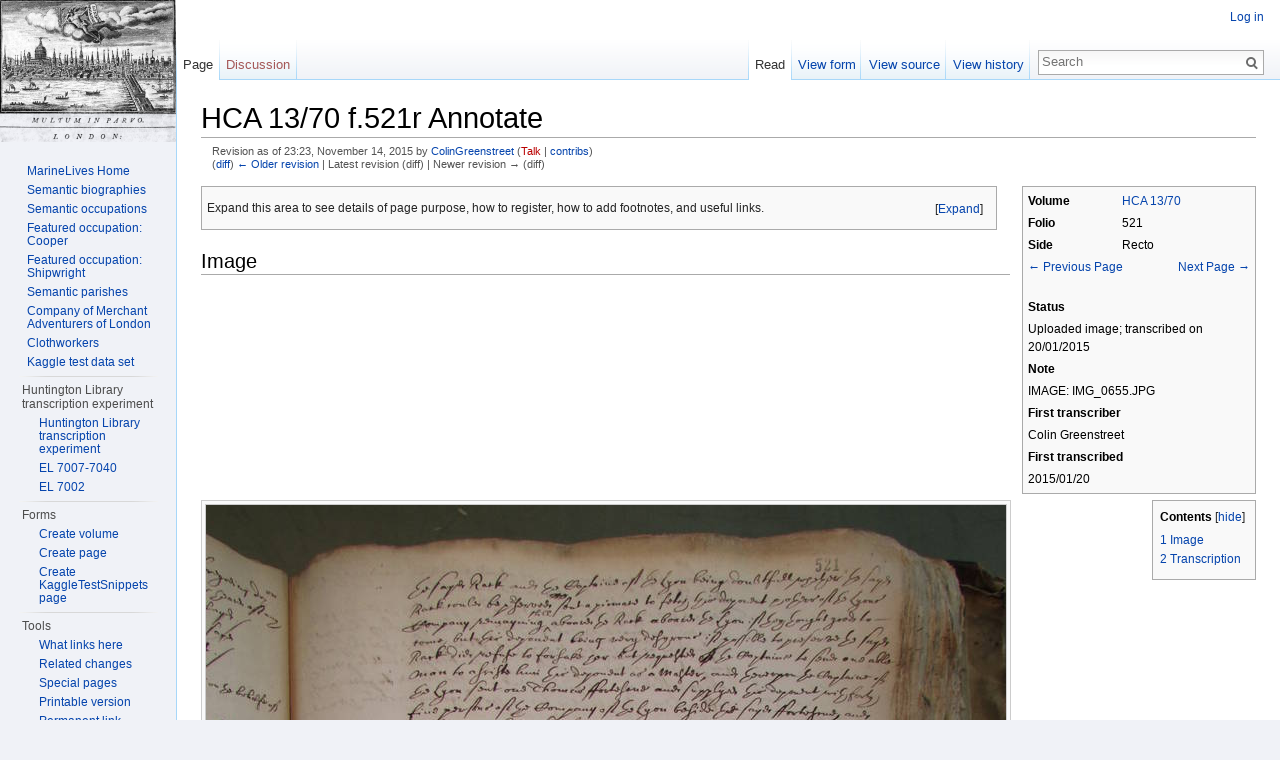

--- FILE ---
content_type: text/html; charset=UTF-8
request_url: http://www.marinelives.org/index.php?title=HCA_13/70_f.521r_Annotate&oldid=103865
body_size: 50066
content:
<!DOCTYPE html>
<html lang="en-GB" dir="ltr" class="client-nojs">
<head>
<meta charset="UTF-8" />
<title>HCA 13/70 f.521r Annotate - MarineLives</title>
<meta name="generator" content="MediaWiki 1.25alpha" />
<meta name="robots" content="noindex,nofollow" />
<link rel="ExportRDF" type="application/rdf+xml" title="HCA 13/70 f.521r Annotate" href="/index.php?title=Special:ExportRDF/HCA_13/70_f.521r_Annotate&amp;xmlmime=rdf" />
<link rel="shortcut icon" href="/favicon.ico" />
<link rel="search" type="application/opensearchdescription+xml" href="/opensearch_desc.php" title="MarineLives (en-gb)" />
<link rel="EditURI" type="application/rsd+xml" href="http://www.marinelives.org/api.php?action=rsd" />
<link rel="alternate" hreflang="x-default" href="/wiki/HCA_13/70_f.521r_Annotate" />
<link rel="copyright" href="http://creativecommons.org/licenses/by/3.0/" />
<link rel="alternate" type="application/atom+xml" title="MarineLives Atom feed" href="/index.php?title=Special:RecentChanges&amp;feed=atom" />
<link rel="stylesheet" href="http://www.marinelives.org/load.php?debug=false&amp;lang=en-gb&amp;modules=mediawiki.legacy.commonPrint%2Cshared%7Cmediawiki.skinning.interface%7Cmediawiki.ui.button%7Cskins.vector.styles&amp;only=styles&amp;skin=vector&amp;*" />
<meta name="ResourceLoaderDynamicStyles" content="" />
<style>a:lang(ar),a:lang(kk-arab),a:lang(mzn),a:lang(ps),a:lang(ur){text-decoration:none}
/* cache key: marinelives:resourceloader:filter:minify-css:7:3ae6f2cba64a3d731c4244a92c294433 */</style>
<script src="http://www.marinelives.org/load.php?debug=false&amp;lang=en-gb&amp;modules=startup&amp;only=scripts&amp;skin=vector&amp;*"></script>
<script>if(window.mw){
mw.config.set({"wgCanonicalNamespace":"","wgCanonicalSpecialPageName":false,"wgNamespaceNumber":0,"wgPageName":"HCA_13/70_f.521r_Annotate","wgTitle":"HCA 13/70 f.521r Annotate","wgCurRevisionId":103865,"wgRevisionId":103865,"wgArticleId":4738,"wgIsArticle":true,"wgIsRedirect":false,"wgAction":"view","wgUserName":null,"wgUserGroups":["*"],"wgCategories":["Pages"],"wgBreakFrames":false,"wgPageContentLanguage":"en-gb","wgPageContentModel":"wikitext","wgSeparatorTransformTable":["",""],"wgDigitTransformTable":["",""],"wgDefaultDateFormat":"mdy","wgMonthNames":["","January","February","March","April","May","June","July","August","September","October","November","December"],"wgMonthNamesShort":["","Jan","Feb","Mar","Apr","May","Jun","Jul","Aug","Sep","Oct","Nov","Dec"],"wgRelevantPageName":"HCA_13/70_f.521r_Annotate","wgRelevantArticleId":4738,"wgIsProbablyEditable":false,"wgRestrictionEdit":[],"wgRestrictionMove":[],"sfgAutocompleteValues":[],"sfgAutocompleteOnAllChars":true,"sfgFieldProperties":[],"sfgCargoFields":[],"sfgDependentFields":[],"sfgShowOnSelect":[],"sfgScriptPath":"/extensions/SemanticForms","edgValues":null,"sfgEDSettings":null,"wgWikiEditorEnabledModules":{"toolbar":true,"dialogs":true,"hidesig":true,"preview":false,"publish":false}});
}</script><script>if(window.mw){
mw.loader.implement("user.options",function($,jQuery){mw.user.options.set({"variant":"en-gb"});},{},{},{});mw.loader.implement("user.tokens",function($,jQuery){mw.user.tokens.set({"editToken":"+\\","patrolToken":"+\\","watchToken":"+\\"});},{},{},{});
/* cache key: marinelives:resourceloader:filter:minify-js:7:3731772334483018b88e91166c5220e2 */
}</script>
<script>if(window.mw){
mw.loader.load(["ext.smw.style","mediawiki.page.startup","mediawiki.legacy.wikibits","mediawiki.legacy.ajax","skins.vector.js"]);
}</script>
<!--[if lt IE 7]><style type="text/css">body{behavior:url("/skins/Vector/csshover.min.htc")}</style><![endif]-->
</head>
<body class="mediawiki ltr sitedir-ltr ns-0 ns-subject page-HCA_13_70_f_521r_Annotate skin-vector action-view vector-animateLayout">
		<div id="mw-page-base" class="noprint"></div>
		<div id="mw-head-base" class="noprint"></div>
		<div id="content" class="mw-body" role="main">
			<a id="top"></a>

						<div class="mw-indicators">
</div>
			<h1 id="firstHeading" class="firstHeading" lang="en-GB"><span dir="auto">HCA 13/70 f.521r Annotate</span></h1>
						<div id="bodyContent" class="mw-body-content">
									<div id="siteSub">From MarineLives</div>
								<div id="contentSub"><div id="mw-revision-info">Revision as of 23:23, November 14, 2015 by <a href="/wiki/User:ColinGreenstreet" title="User:ColinGreenstreet" class="mw-userlink">ColinGreenstreet</a>  <span class="mw-usertoollinks">(<a href="/index.php?title=User_talk:ColinGreenstreet&amp;action=edit&amp;redlink=1" class="new" title="User talk:ColinGreenstreet (page does not exist)">Talk</a> | <a href="/wiki/Special:Contributions/ColinGreenstreet" title="Special:Contributions/ColinGreenstreet">contribs</a>)</span></div><br />
				<div id="mw-revision-nav">(<a href="/index.php?title=HCA_13/70_f.521r_Annotate&amp;diff=prev&amp;oldid=103865" title="HCA 13/70 f.521r Annotate">diff</a>) <a href="/index.php?title=HCA_13/70_f.521r_Annotate&amp;direction=prev&amp;oldid=103865" title="HCA 13/70 f.521r Annotate">← Older revision</a> | Latest revision (diff) | Newer revision → (diff)</div></div>
												<div id="jump-to-nav" class="mw-jump">
					Jump to:					<a href="#mw-head">navigation</a>, 					<a href="#p-search">search</a>
				</div>
				<div id="mw-content-text" lang="en-GB" dir="ltr" class="mw-content-ltr"><table class="sidebar">
<tr>
<th> Volume
</th>
<td> <a href="/wiki/HCA_13/70" title="HCA 13/70">HCA 13/70</a>
</td></tr>
<tr>
<th> Folio
</th>
<td> 521
</td></tr>
<tr>
<th> Side
</th>
<td> Recto
</td></tr>
<tr>
<td colspan="2"><a href="/wiki/HCA_13/70_f.520v_Annotate" title="HCA 13/70 f.520v Annotate">&#8592; Previous Page</a> <div style="float: right"><a href="/wiki/HCA_13/70_f.521v_Annotate" title="HCA 13/70 f.521v Annotate">Next Page &#8594;</a></div><br /><br />
</td></tr>
<tr>
<th colspan="2">Status
</th></tr>
<tr>
<td colspan="2">Uploaded image; transcribed on 20/01/2015
</td></tr>
<tr style="display: none;">
<th colspan="2">Languages
</th></tr>
<tr style="display: none;">
<td colspan="2">
</td></tr>
<tr>
<th colspan="2">Note
</th></tr>
<tr>
<td colspan="2">IMAGE: IMG_0655.JPG
</td></tr>
<tr>
<th colspan="2">First transcriber
</th></tr>
<tr>
<td colspan="2">Colin Greenstreet
</td></tr>
<tr>
<th colspan="2">First transcribed
</th></tr>
<tr>
<td colspan="2">2015/01/20
</td></tr>
<tr style="display: none;">
<th colspan="2">Editorial history
</th></tr>
<tr style="display: none;">
<td colspan="2">unknown
</td></tr></table>
<div class="page_toc"><div id="toc" class="toc"><div id="toctitle"><h2>Contents</h2></div>
<ul>
<li class="toclevel-1"><a href="#Image"><span class="tocnumber">1</span> <span class="toctext">Image</span></a></li>
<li class="toclevel-1"><a href="#Transcription"><span class="tocnumber">2</span> <span class="toctext">Transcription</span></a></li>
</ul>
</div>
</div>
<div class="page_help toccolours mw-collapsible mw-collapsed">
<p>Expand this area to see details of page purpose, how to register, how to add footnotes, and useful links.
</p>
<div class="mw-collapsible-content">
<p><br />
</p>
<hr />
<p><br />
<big><b>Purpose</b></big>
</p><p>This page is for the annotation of <a href="/wiki/HCA_13/70" title="HCA 13/70">HCA 13/70</a> f.521r.
</p><p>Annotations can be viewed by everyone on a read-only basis.
</p><p>For more information on MarineLives and the MarineLives Annotation Project read our Shipping News blog entries:
</p><p><a rel="nofollow" class="external text" href="http://marinelives-theshippingnews.org/blog/2013/05/01/annotating-marine-lives/">Annotating Marine Lives, May 1st 2013</a><br />
<a rel="nofollow" class="external text" href="http://marinelives-theshippingnews.org/blog/2013/05/07/adding-value-to-primary-records/">Adding value to primary documents, May 8th 2013</a><br />
<a rel="nofollow" class="external text" href="http://marinelives-theshippingnews.org/blog/2013/05/09/witnesses-in-court-1657-1658/">Witnesses in Court, 1657-1658 (May 9th, 2013)</a>
</p><p><br />
</p>
<hr />
<p><br />
<big><b>Registration to annotate documents</b></big>
</p><p>Registration is required to contribute annotations to this page and to other pages in the wiki.
</p><p>You can register using the following <a rel="nofollow" class="external text" href="http://marinelives.org/contact-us.html%7CContact">Form</a>, and we will issue you with a UserName and Password for the wiki.
</p><p><br />
</p>
<hr />
<p><br />
<big><b>Text formatting</b></big>
</p><p>The MarineLives transcription platform is built on MediaWiki, which uses wiki markup to format text.  For a guide showing how to produce italics, bold, escaped text and headings, see the <a class="external text" href="http://www.mediawiki.org/wiki/Help:Formatting">MediaWiki page on formatting</a>; there are also guides for <a class="external text" href="http://www.mediawiki.org/wiki/Help:Links">internal and external links</a>, <a class="external text" href="http://www.mediawiki.org/wiki/Help:Images">image embedding</a>, <a class="external text" href="http://www.mediawiki.org/wiki/Help:Tables">tables</a>, and <a class="external text" href="http://www.mediawiki.org/wiki/Help:Lists">more on lists</a>.
</p><p><br />
</p>
<hr />
<p><br />
<big><b>Adding footnotes</b></big>
</p>
<ul><li> Go into edit mode</li>
<li> Insert immediately after the sentence or phrase you wish to annotate the following macro:&lt;ref&gt;This is the footnote text&lt;/ref&gt;</li>
<li> Replace 'This is the footnote text' with the footnote you wish to add, using the format: first name, surname, title, (place of publication, date of publication), page or folio number</li>
<li> Save the page</li></ul>
<p><br />
For more information and advanced formatting, including how to add and format links within the footnote, see the <a rel="nofollow" class="external text" href="http://en.wikipedia.org/wiki/Help:Footnotes">Wikipedia help on footnotes</a>. This uses the same markup formatting.
</p><p><b>Example footnote template:</b><br />
</p>
<ul><li> ''HCA 13/XX f.XXXX Case: XXXX; Deposition: XXXX; Date: XXXX. Transcribed by XXXX''&lt;ref&gt;[http://XXXXX Electronic link to a digital source]&lt;/ref&gt;</li></ul>
<p><br />
</p>
<hr />
<p><br />
<big><b>Suggested links</b></big>
</p><p><a href="/wiki/HCA_13/64" title="HCA 13/64">Annotate HCA 13/64 Volume Page</a><br />
<a href="/wiki/HCA_13/65" title="HCA 13/65">Annotate HCA 13/65 Volume Page</a><br />
<a href="/wiki/HCA_13/68" title="HCA 13/68">Annotate HCA 13/68 Volume Page</a><br />
<a href="/wiki/HCA_13/69" title="HCA 13/69">Annotate HCA 13/69 Volume Page</a><br />
<a href="/wiki/HCA_13/70" title="HCA 13/70">Annotate HCA 13/70 Volume Page</a><br />
<a href="/wiki/HCA_13/71" title="HCA 13/71">Annotate HCA 13/71 Volume Page</a><br />
<a href="/wiki/HCA_13/72" title="HCA 13/72">Annotate HCA 13/72 Volume Page</a><br />
<a href="/wiki/HCA_13/73" title="HCA 13/73">Annotate HCA 13/73 Volume Page</a><br />
<a href="/wiki/HCA_13/74" title="HCA 13/74">Annotate HCA 13/74 Volume Page</a><br />
<a href="/wiki/Tools:_Front_Page" title="Tools: Front Page">Marine Lives Tools</a><br />
</p>
</div>
</div>
<h2><span class="mw-headline" id="Image">Image</span></h2>
<div class="thumb tnone"><div class="thumbinner" style="width:802px;"><a href="/wiki/Special:TranscriptionInterface/IMG_0655.JPG" title="Special:TranscriptionInterface/IMG 0655.JPG"><img alt="" src="/thumb.php?f=IMG_0655.JPG&amp;width=800" width="800" height="1067" class="thumbimage" srcset="/thumb.php?f=IMG_0655.JPG&amp;width=1200 1.5x, /thumb.php?f=IMG_0655.JPG&amp;width=1600 2x" /></a>  <div class="thumbcaption"><div class="magnify"><a href="/wiki/File:IMG_0655.JPG" class="internal" title="Enlarge"></a></div><a href="/wiki/HCA_13/70" title="HCA 13/70">HCA 13/70</a> f.521r: Right click on image for full size image in separate window</div></div></div> 
<h2><span class="mw-headline" id="Transcription">Transcription</span></h2>
<p>the sayd Rack and the Captaine of the <i>Lyon</i> being doubtfull whether the sayd<br />
Rack could be preserved sent a pinnace to fetch this deponent and others of the <i>Lyons</i><br />
Company remayning still aboard the Rack aboard the <i>Lyon</i> if they thought good to<br />
come, but this deponent being very desyrous if possible to preserve the sayd<br />
Rack did refuse to forsake her but requested the Captaine to send one able<br />
man to assiste him this deponent as a Master, and thereupon the Captaine of<br />
the <i>Lyon</i> sent one Thomas ffortescue and supplyed this deponent with forty<br />
five persons of the Company of the <i>Lyon</i> beside the sayd ffortescue, and<br />
this deponent being soe furnished hee and the sayd Company with much<br />
hazard of their lives and continuall labour at two pumpes, and by the labour<br />
of divers of the Company stood naked and bayled water continually, did at length<br />
bring the sayd Rack or derelict on shoare at Bricksham Key within Tor<br />
bay, where they were forced to put in for preservation of their lives<br />
and what goods were on board and might bee saved, they not being able to<br />
reach dartmouth (whether they intended) by reason they had much<br />
winde at South, And hee this deponent and Company having soe brought her to Bricksham<br />
he this deponent published the protest aforemnentioned before<br />
Captaine John Plea deputie Viceadmirall of devon, and after the<br />
sayd Rack or derelict had continued there some dayes hee this deponent<br />
caused her leakes to be in some measure stopped and amended soe as that<br />
with much labour hee and his company by order of Captaine hatchell<br />
Vice Admirall of devon did with the helpe of the <i>Bryer ffriggott</i> who towed<br />
her the sayd Rack or derelict bring her into the haarbour of dartmouth<br />
where shee now remayneth her goods being there landed and secured<br />
by order of the sayd Vice Admirall and a warrant of view from the<br />
Customes there, And further to this Interrogatorie hee cannot answere/
</p><p>To the seecond Interrogatorie hee saith there was in the sayd Rack or derelict when<br />
shee was found as aforesayd forty tonne or thereabouts of<br />
trayne oyle but much damnified by water and about 70 tonne of empty<br />
casks about thirty bundles of hoopes, one great Copper, and fower and twenty<br />
seale skinns, (and some fish and bread which was utterly spoiled by longe continu=<br />
ance in water) And as touching the Condition the sayd shipp was in hee referreth<br />
him selfe to his foregoeing deposition and saith there was noe living thing in<br />
her when shee was found as aforesayd but a dog, and ratts and such like<br />
vermin And further to this interrogatorie hee cannot depose/
</p><p>To the third and fowerth Interrogatorie hee saith hee knoweth not the name of the shipp Interrogate<br />
nor who had bin Master of her, but saith that after her comming to<br />
dartmouth as aforesayd some ffrench men being there who as they sayd<br />
belonged to Bayon in ffrance, did saye that they were in Company of<br />
the sayd shipp before her wrack and that shee belonged to ffrench<br />
mern at Bayonn, And hee saith for that noe writings were<br />
found on board her hee knoweth not whether shee was bound, nor whence<br />
shee came, nor knoweth hee what became of any of her company And<br />
further cannot answere./
</p><p>To the 5th hee saith the saud shipp is (as he beleeveth) a dutch built shipp<br />
but belongeth (ass hee beleeveth for the reasons aforesayd) to ffrench men And<br />
hee saith there is some effigies in her sterne but what it is hee remembreth not<br />
and <br />
<br />
</p>
<!-- 
NewPP limit report
CPU time usage: 0.180 seconds
Real time usage: 0.794 seconds
Preprocessor visited node count: 184/1000000
Preprocessor generated node count: 1347/1000000
Post‐expand include size: 8689/2097152 bytes
Template argument size: 3906/2097152 bytes
Highest expansion depth: 6/40
Expensive parser function count: 0/100
-->

<!-- 
Transclusion expansion time report (%,ms,calls,template)
100.00%  639.906      1 - -total
 52.78%  337.717      1 - Template:PageMetaData
 25.86%  165.495      1 - Template:PageTranscription
 21.22%  135.811      1 - Template:PageHelp
  4.40%   28.154      1 - Template:PageLinkNext
  1.89%   12.069      1 - Template:PageLinkPrevious
-->

<!-- Saved in parser cache with key marinelives:pcache:idhash:4738-0!*!0!!en-gb!5!* and timestamp 20260130063451 and revision id 103865
 -->
</div>									<div class="printfooter">
						Retrieved from ‘<a dir="ltr" href="http://www.marinelives.org/index.php?title=HCA_13/70_f.521r_Annotate&amp;oldid=103865">http://www.marinelives.org/index.php?title=HCA_13/70_f.521r_Annotate&amp;oldid=103865</a>’					</div>
													<div id='catlinks' class='catlinks'><div id="mw-normal-catlinks" class="mw-normal-catlinks"><a href="/wiki/Special:Categories" title="Special:Categories">Category</a>: <ul><li><a href="/wiki/Category:Pages" title="Category:Pages">Pages</a></li></ul></div></div>												<div class="visualClear"></div>
							</div>
		</div>
		<div id="mw-navigation">
			<h2>Navigation menu</h2>

			<div id="mw-head">
									<div id="p-personal" role="navigation" class="" aria-labelledby="p-personal-label">
						<h3 id="p-personal-label">Personal tools</h3>
						<ul>
							<li id="pt-login"><a href="/index.php?title=Special:UserLogin&amp;returnto=HCA+13%2F70+f.521r+Annotate&amp;returntoquery=oldid%3D103865" title="You are encouraged to log in; however, it is not mandatory [o]" accesskey="o">Log in</a></li>						</ul>
					</div>
									<div id="left-navigation">
										<div id="p-namespaces" role="navigation" class="vectorTabs" aria-labelledby="p-namespaces-label">
						<h3 id="p-namespaces-label">Namespaces</h3>
						<ul>
															<li  id="ca-nstab-main" class="selected"><span><a href="/wiki/HCA_13/70_f.521r_Annotate"  title="View the content page [c]" accesskey="c">Page</a></span></li>
															<li  id="ca-talk" class="new"><span><a href="/index.php?title=Talk:HCA_13/70_f.521r_Annotate&amp;action=edit&amp;redlink=1"  title="Discussion about the content page [t]" accesskey="t">Discussion</a></span></li>
													</ul>
					</div>
										<div id="p-variants" role="navigation" class="vectorMenu emptyPortlet" aria-labelledby="p-variants-label">
												<h3 id="p-variants-label"><span>Variants</span><a href="#"></a></h3>

						<div class="menu">
							<ul>
															</ul>
						</div>
					</div>
									</div>
				<div id="right-navigation">
										<div id="p-views" role="navigation" class="vectorTabs" aria-labelledby="p-views-label">
						<h3 id="p-views-label">Views</h3>
						<ul>
															<li id="ca-view" class="selected"><span><a href="/wiki/HCA_13/70_f.521r_Annotate" >Read</a></span></li>
															<li id="ca-form_edit" class="collapsible"><span><a href="/index.php?title=HCA_13/70_f.521r_Annotate&amp;action=formedit" >View form</a></span></li>
															<li id="ca-viewsource"><span><a href="/index.php?title=HCA_13/70_f.521r_Annotate&amp;action=edit"  title="This page is protected.&#10;You can view its source [e]" accesskey="e">View source</a></span></li>
															<li id="ca-history" class="collapsible"><span><a href="/index.php?title=HCA_13/70_f.521r_Annotate&amp;action=history"  title="Past revisions of this page [h]" accesskey="h">View history</a></span></li>
													</ul>
					</div>
										<div id="p-cactions" role="navigation" class="vectorMenu emptyPortlet" aria-labelledby="p-cactions-label">
						<h3 id="p-cactions-label"><span>More</span><a href="#"></a></h3>

						<div class="menu">
							<ul>
															</ul>
						</div>
					</div>
										<div id="p-search" role="search">
						<h3>
							<label for="searchInput">Search</label>
						</h3>

						<form action="/index.php" id="searchform">
														<div id="simpleSearch">
															<input type="search" name="search" placeholder="Search" title="Search MarineLives [f]" accesskey="f" id="searchInput" /><input type="hidden" value="Special:Search" name="title" /><input type="submit" name="fulltext" value="Search" title="Search the pages for this text" id="mw-searchButton" class="searchButton mw-fallbackSearchButton" /><input type="submit" name="go" value="Go" title="Go to a page with this exact name if exists" id="searchButton" class="searchButton" />								</div>
						</form>
					</div>
									</div>
			</div>
			<div id="mw-panel">
				<div id="p-logo" role="banner"><a class="mw-wiki-logo" href="/wiki/MarineLives"  title="Visit the main page"></a></div>
						<div class="portal" role="navigation" id='p-Navigation' aria-labelledby='p-Navigation-label'>
			<h3 id='p-Navigation-label'>Navigation</h3>

			<div class="body">
									<ul>
													<li id="n-MarineLives-Home"><a href="/wiki/MarineLives">MarineLives Home</a></li>
													<li id="n-Semantic-biographies"><a href="/wiki/Category:Semantic_biography">Semantic biographies</a></li>
													<li id="n-Semantic-occupations"><a href="/wiki/Category:Semantic_occupation">Semantic occupations</a></li>
													<li id="n-Featured-occupation:-Cooper"><a href="/wiki/Cooper">Featured occupation: Cooper</a></li>
													<li id="n-Featured-occupation:-Shipwright"><a href="/wiki/Shipwright">Featured occupation: Shipwright</a></li>
													<li id="n-Semantic-parishes"><a href="/wiki/Category:Semantic_parish">Semantic parishes</a></li>
													<li id="n-Company-of-Merchant-Adventurers-of-London"><a href="/wiki/Tools:_Company_of_Merchant_Adventurers_of_London">Company of Merchant Adventurers of London</a></li>
													<li id="n-Clothworkers"><a href="/wiki/Tools:_Clothworkers">Clothworkers</a></li>
													<li id="n-Kaggle-test-data-set"><a href="/wiki/Tools:_Kaggle_test_data_set">Kaggle test data set</a></li>
											</ul>
							</div>
		</div>
			<div class="portal" role="navigation" id='p-Huntington_Library_transcription_experiment' aria-labelledby='p-Huntington_Library_transcription_experiment-label'>
			<h3 id='p-Huntington_Library_transcription_experiment-label'>Huntington Library transcription experiment</h3>

			<div class="body">
									<ul>
													<li id="n-Huntington-Library-transcription-experiment"><a href="/wiki/Tools:_Huntington_Library_transcription_experiment">Huntington Library transcription experiment</a></li>
													<li id="n-EL-7007-7040"><a href="/wiki/EL_7007-7040">EL 7007-7040</a></li>
													<li id="n-EL-7002"><a href="/wiki/EL_7002">EL 7002</a></li>
											</ul>
							</div>
		</div>
			<div class="portal" role="navigation" id='p-Forms' aria-labelledby='p-Forms-label'>
			<h3 id='p-Forms-label'>Forms</h3>

			<div class="body">
									<ul>
													<li id="n-Create-volume"><a href="/wiki/Form:Volume">Create volume</a></li>
													<li id="n-Create-page"><a href="/wiki/Form:Page">Create page</a></li>
													<li id="n-Create-KaggleTestSnippets-page"><a href="/wiki/Form:KaggleTestSnippets">Create KaggleTestSnippets page</a></li>
											</ul>
							</div>
		</div>
			<div class="portal" role="navigation" id='p-tb' aria-labelledby='p-tb-label'>
			<h3 id='p-tb-label'>Tools</h3>

			<div class="body">
									<ul>
													<li id="t-whatlinkshere"><a href="/wiki/Special:WhatLinksHere/HCA_13/70_f.521r_Annotate" title="A list of all wiki pages that link here [j]" accesskey="j">What links here</a></li>
													<li id="t-recentchangeslinked"><a href="/wiki/Special:RecentChangesLinked/HCA_13/70_f.521r_Annotate" title="Recent changes in pages linked from this page [k]" accesskey="k">Related changes</a></li>
													<li id="t-specialpages"><a href="/wiki/Special:SpecialPages" title="A list of all special pages [q]" accesskey="q">Special pages</a></li>
													<li id="t-print"><a href="/index.php?title=HCA_13/70_f.521r_Annotate&amp;oldid=103865&amp;printable=yes" rel="alternate" title="Printable version of this page [p]" accesskey="p">Printable version</a></li>
													<li id="t-permalink"><a href="/index.php?title=HCA_13/70_f.521r_Annotate&amp;oldid=103865" title="Permanent link to this revision of the page">Permanent link</a></li>
													<li id="t-info"><a href="/index.php?title=HCA_13/70_f.521r_Annotate&amp;action=info" title="More information about this page">Page information</a></li>
													<li id="t-smwbrowselink"><a href="/wiki/Special:Browse/HCA_13-2F70_f.521r_Annotate" rel="smw-browse">Browse properties</a></li>
											</ul>
							</div>
		</div>
			<div class="portal" role="navigation" id='p-Technology' aria-labelledby='p-Technology-label'>
			<h3 id='p-Technology-label'>Technology</h3>

			<div class="body">
									<ul>
													<li id="n-ArchiveBots"><a href="/wiki/Tools:_ArchiveBots">ArchiveBots</a></li>
													<li id="n-Corpus-linguistics"><a href="/wiki/Tools:_Corpus_linguistics">Corpus linguistics</a></li>
													<li id="n-Natural-Language-Programming"><a href="/wiki/Tools:_Natural_Language_Programming">Natural Language Programming</a></li>
													<li id="n-New-Year.27s-wishes.2C-2018-.2B-IIIF"><a href="/wiki/New_Year%27s_wishes,_2018">New Year's wishes, 2018 + IIIF</a></li>
													<li id="n-Semantic-Media-Wiki"><a href="/wiki/Tools:_Semantic_Media_Wiki">Semantic Media Wiki</a></li>
													<li id="n-Social-media"><a href="/wiki/Tools:_Social_media">Social media</a></li>
													<li id="n-Wiki-user-data"><a href="/wiki/Tools:_Wiki_user_data">Wiki user data</a></li>
											</ul>
							</div>
		</div>
			<div class="portal" role="navigation" id='p-Collaborations' aria-labelledby='p-Collaborations-label'>
			<h3 id='p-Collaborations-label'>Collaborations</h3>

			<div class="body">
									<ul>
													<li id="n-Bath-Spa-University-history-department"><a href="/wiki/Tools:_Collaboration_with_Bath_Spa_University_history_department">Bath Spa University history department</a></li>
													<li id="n-Warwick-University-history-Department"><a href="/wiki/Tools:_Collaboration_with_Warwick_University_history_Department">Warwick University history Department</a></li>
													<li id="n-University-of-Mannheim-Informatics-department"><a href="/wiki/Tools:_Collaboration_with_University_of_Mannheim_Informatics_department">University of Mannheim Informatics department</a></li>
													<li id="n-Transkribus"><a href="/wiki/Tools:_Collaboration_with_Transkribus">Transkribus</a></li>
											</ul>
							</div>
		</div>
			<div class="portal" role="navigation" id='p-University_of_Warwick_transcription_programme' aria-labelledby='p-University_of_Warwick_transcription_programme-label'>
			<h3 id='p-University_of_Warwick_transcription_programme-label'>University of Warwick transcription programme</h3>

			<div class="body">
									<ul>
													<li id="n-Goals"><a href="/wiki/Goals">Goals</a></li>
													<li id="n-Introductory-material"><a href="/wiki/Introductory_material">Introductory material</a></li>
													<li id="n-Basic-wiki-skills-.26-palaeographical-tips"><a href="/wiki/Tools:_Basic_wiki_skills_%26_palaeographical_tips">Basic wiki skills &amp; palaeographical tips</a></li>
													<li id="n-List-of-deponents-in-HCA-13.2F53"><a href="/wiki/HCA_13/53_Deponents_-_By_Folio">List of deponents in HCA 13/53</a></li>
													<li id="n-Warwick-week-one"><a href="/wiki/Warwick_Week_One">Warwick week one</a></li>
													<li id="n-Warwick-week-two"><a href="/wiki/Warwick_Week_Two">Warwick week two</a></li>
													<li id="n-Warwick-week-three"><a href="/wiki/Warwick_Week_Three">Warwick week three</a></li>
													<li id="n-Warwick-week-four"><a href="/wiki/Warwick_Week_Four">Warwick week four</a></li>
													<li id="n-Warwick-week-five"><a href="/wiki/Warwick_Week_Five">Warwick week five</a></li>
													<li id="n-Warwick-week-six"><a href="/wiki/Warwick_Week_Six">Warwick week six</a></li>
													<li id="n-Warwick-week-seven"><a href="/wiki/Warwick_Week_Seven">Warwick week seven</a></li>
													<li id="n-Warwick-student-voices"><a href="/wiki/Warwick_student_voices">Warwick student voices</a></li>
													<li id="n-Warwick-biographies"><a href="/wiki/Tools:_Warwick_biographies">Warwick biographies</a></li>
													<li id="n-Sandbox"><a href="/wiki/Sandbox">Sandbox</a></li>
											</ul>
							</div>
		</div>
			<div class="portal" role="navigation" id='p-January_2018_volunteers' aria-labelledby='p-January_2018_volunteers-label'>
			<h3 id='p-January_2018_volunteers-label'>January 2018 volunteers</h3>

			<div class="body">
									<ul>
													<li id="n-Goals-.26-background"><a href="/wiki/Tools:_January_2018_volunteer_group_goals_%26_background">Goals &amp; background</a></li>
													<li id="n-Kickoff-skype-call"><a href="/wiki/Tools:_January_2018_kickoff_skype_call">Kickoff skype call</a></li>
													<li id="n-Transcription-sub-group"><a href="/wiki/Tools:_Transcription_sub-group">Transcription sub-group</a></li>
													<li id="n-Textiles.2C-garments-.26-dyestuffs-glossary-sub-group"><a href="/wiki/Tools:_Textiles,_garments_%26_dyestuffs_glossary_sub-group">Textiles, garments &amp; dyestuffs glossary sub-group</a></li>
													<li id="n-January-2018-biographies"><a href="/wiki/Tools:_January_2018_biographies">January 2018 biographies</a></li>
											</ul>
							</div>
		</div>
			<div class="portal" role="navigation" id='p-Material_culture_discussion_area' aria-labelledby='p-Material_culture_discussion_area-label'>
			<h3 id='p-Material_culture_discussion_area-label'>Material culture discussion area</h3>

			<div class="body">
									<ul>
													<li id="n-Creating-a-virtual-digital-archive-.26-research-community-for-MaterialLives"><a href="/wiki/MaterialLives_platform">Creating a virtual digital archive &amp; research community for MaterialLives</a></li>
													<li id="n-Textiles.2C-garments.2C-.26-dyes-glossary"><a href="/wiki/Tools:_Textiles,_garments,_%26_dyes_glossary">Textiles, garments, &amp; dyes glossary</a></li>
													<li id="n-C17th-London-inventories-crosstabbed-by-hearth-size.2C-occupation-.26-location"><a href="/wiki/MRP:_Inventories">C17th London inventories crosstabbed by hearth size, occupation &amp; location</a></li>
											</ul>
							</div>
		</div>
			<div class="portal" role="navigation" id='p-Glossaries' aria-labelledby='p-Glossaries-label'>
			<h3 id='p-Glossaries-label'>Glossaries</h3>

			<div class="body">
									<ul>
													<li id="n-Admiralty-court-legal-glossary"><a href="/wiki/Tools:_Admiralty_court_legal_glossary">Admiralty court legal glossary</a></li>
													<li id="n-Commodities-glossary"><a href="/wiki/Tools:_Commodities_glossary">Commodities glossary</a></li>
													<li id="n-Geographical-glossary"><a href="/wiki/Tools:_Geographical_glossary">Geographical glossary</a></li>
													<li id="n-Marine-glossary"><a href="/wiki/Tools:_Marine_glossary">Marine glossary</a></li>
													<li id="n-Textiles.2C-garments.2C-.26-dyes-glossary"><a href="/wiki/Tools:_Textiles,_garments,_%26_dyes_glossary">Textiles, garments, &amp; dyes glossary</a></li>
													<li id="n-Weights-and-measures-glossary"><a href="/wiki/Weights_and_Measures">Weights and measures glossary</a></li>
											</ul>
							</div>
		</div>
			<div class="portal" role="navigation" id='p-Finding_aids' aria-labelledby='p-Finding_aids-label'>
			<h3 id='p-Finding_aids-label'>Finding aids</h3>

			<div class="body">
									<ul>
													<li id="n-Bad-behaviour-.26-invective"><a href="/wiki/Bad_behaviour_%26_Invective">Bad behaviour &amp; invective</a></li>
													<li id="n-Dutch-mariners"><a href="/wiki/Dutch_Mariner_Mapping">Dutch mariners</a></li>
													<li id="n-Inns.2C-taverns.2C-.26-victualling-houses"><a href="/wiki/Inns,_Taverns,_and_Victualling_Houses">Inns, taverns, &amp; victualling houses</a></li>
													<li id="n-Silver-ships"><a href="/wiki/Tools:_Three_Silver_Ships">Silver ships</a></li>
													<li id="n-Slavery"><a href="/wiki/Tools:_Slavery">Slavery</a></li>
													<li id="n-London-hearth-tax"><a href="/wiki/MRP:_Hearth_tax:_London">London hearth tax</a></li>
													<li id="n-Middlesex-hearth-tax"><a href="/wiki/Tools:_Hearth_tax:_Middlesex">Middlesex hearth tax</a></li>
													<li id="n-Kent-.26-Surrey-hearth-tax"><a href="/wiki/MRP:_Hearth_tax:_Kent_%26_Surrey">Kent &amp; Surrey hearth tax</a></li>
											</ul>
							</div>
		</div>
			<div class="portal" role="navigation" id='p-Resources' aria-labelledby='p-Resources-label'>
			<h3 id='p-Resources-label'>Resources</h3>

			<div class="body">
									<ul>
													<li id="n-Project-Manual"><a href="/wiki/Front_Page">Project Manual</a></li>
													<li id="n-MarineLives-Tools"><a href="/wiki/Tools:_Front_Page">MarineLives Tools</a></li>
													<li id="n-Oxenden-Letters"><a href="/wiki/MRP:_Correspondence_of_Sir_George_Oxenden,_1663-1669">Oxenden Letters</a></li>
													<li id="n-Commercial-Correspondence"><a href="/wiki/Commercial_Correspondence">Commercial Correspondence</a></li>
											</ul>
							</div>
		</div>
			<div class="portal" role="navigation" id='p-Semantic_features' aria-labelledby='p-Semantic_features-label'>
			<h3 id='p-Semantic_features-label'>Semantic features</h3>

			<div class="body">
									<ul>
													<li id="n-Categories"><a href="/wiki/Special:Categories">Categories</a></li>
													<li id="n-Concepts"><a href="/wiki/Special:Concepts">Concepts</a></li>
													<li id="n-Forms"><a href="/wiki/Special:Forms">Forms</a></li>
													<li id="n-Properties"><a href="/wiki/Special:Properties">Properties</a></li>
													<li id="n-Semantic-search"><a href="/wiki/Special:Ask">Semantic search</a></li>
													<li id="n-Templates"><a href="/wiki/Special:Templates">Templates</a></li>
											</ul>
							</div>
		</div>
			<div class="portal" role="navigation" id='p-HCA_Act_Books' aria-labelledby='p-HCA_Act_Books-label'>
			<h3 id='p-HCA_Act_Books-label'>HCA Act Books</h3>

			<div class="body">
									<ul>
													<li id="n-HCA-3.2F43"><a href="/wiki/HCA_3/43">HCA 3/43</a></li>
													<li id="n-HCA-3.2F44"><a href="/wiki/HCA_3/44">HCA 3/44</a></li>
													<li id="n-HCA-3.2F45"><a href="/wiki/HCA_3/45">HCA 3/45</a></li>
													<li id="n-HCA-3.2F46"><a href="/wiki/HCA_3/46">HCA 3/46</a></li>
													<li id="n-HCA-3.2F47"><a href="/wiki/HCA_3/47">HCA 3/47</a></li>
													<li id="n-HCA-3.2F48"><a href="/wiki/HCA_3/48">HCA 3/48</a></li>
											</ul>
							</div>
		</div>
			<div class="portal" role="navigation" id='p-HCA_Depositions' aria-labelledby='p-HCA_Depositions-label'>
			<h3 id='p-HCA_Depositions-label'>HCA Depositions</h3>

			<div class="body">
									<ul>
													<li id="n-HCA-13.2F46"><a href="/wiki/HCA_13/46">HCA 13/46</a></li>
													<li id="n-HCA-13.2F47"><a href="/wiki/HCA_13/47">HCA 13/47</a></li>
													<li id="n-HCA-13.2F48"><a href="/wiki/HCA_13/48">HCA 13/48</a></li>
													<li id="n-HCA-13.2F49"><a href="/wiki/HCA_13/49">HCA 13/49</a></li>
													<li id="n-HCA-13.2F50"><a href="/wiki/HCA_13/50">HCA 13/50</a></li>
													<li id="n-HCA-13.2F51"><a href="/wiki/HCA_13/51">HCA 13/51</a></li>
													<li id="n-HCA-13.2F52"><a href="/wiki/HCA_13/52">HCA 13/52</a></li>
													<li id="n-HCA-13.2F53"><a href="/wiki/HCA_13/53">HCA 13/53</a></li>
													<li id="n-HCA-13.2F54"><a href="/wiki/HCA_13/54">HCA 13/54</a></li>
													<li id="n-HCA-13.2F55"><a href="/wiki/HCA_13/55">HCA 13/55</a></li>
													<li id="n-HCA-13.2F56"><a href="/wiki/HCA_13/56">HCA 13/56</a></li>
													<li id="n-HCA-13.2F57"><a href="/wiki/HCA_13/57">HCA 13/57</a></li>
													<li id="n-HCA-13.2F58"><a href="/wiki/HCA_13/58">HCA 13/58</a></li>
													<li id="n-HCA-13.2F59"><a href="/wiki/HCA_13/59">HCA 13/59</a></li>
													<li id="n-HCA-13.2F60"><a href="/wiki/HCA_13/60">HCA 13/60</a></li>
													<li id="n-HCA-13.2F61"><a href="/wiki/HCA_13/61">HCA 13/61</a></li>
													<li id="n-HCA-13.2F62"><a href="/wiki/HCA_13/62">HCA 13/62</a></li>
													<li id="n-HCA-13.2F63"><a href="/wiki/HCA_13/63">HCA 13/63</a></li>
													<li id="n-HCA-13.2F64"><a href="/wiki/HCA_13/64">HCA 13/64</a></li>
													<li id="n-HCA-13.2F65"><a href="/wiki/HCA_13/65">HCA 13/65</a></li>
													<li id="n-HCA-13.2F66"><a href="/wiki/HCA_13/66">HCA 13/66</a></li>
													<li id="n-HCA-13.2F67"><a href="/wiki/HCA_13/67">HCA 13/67</a></li>
													<li id="n-HCA-13.2F68"><a href="/wiki/HCA_13/68">HCA 13/68</a></li>
													<li id="n-HCA-13.2F69"><a href="/wiki/HCA_13/69">HCA 13/69</a></li>
													<li id="n-HCA-13.2F70"><a href="/wiki/HCA_13/70">HCA 13/70</a></li>
													<li id="n-HCA-13.2F71"><a href="/wiki/HCA_13/71">HCA 13/71</a></li>
													<li id="n-HCA-13.2F72"><a href="/wiki/HCA_13/72">HCA 13/72</a></li>
													<li id="n-HCA-13.2F73"><a href="/wiki/HCA_13/73">HCA 13/73</a></li>
													<li id="n-HCA-13.2F74"><a href="/wiki/HCA_13/74">HCA 13/74</a></li>
													<li id="n-HCA-13.2F75"><a href="/wiki/HCA_13/75">HCA 13/75</a></li>
													<li id="n-HCA-13.2F76"><a href="/wiki/HCA_13/76">HCA 13/76</a></li>
											</ul>
							</div>
		</div>
			<div class="portal" role="navigation" id='p-HCA_Silver_Ship_Depositions' aria-labelledby='p-HCA_Silver_Ship_Depositions-label'>
			<h3 id='p-HCA_Silver_Ship_Depositions-label'>HCA Silver Ship Depositions</h3>

			<div class="body">
									<ul>
													<li id="n-HCA-13.2F69-Sil-0"><a href="/wiki/HCA_13/69_Silver_0">HCA 13/69 Sil 0</a></li>
													<li id="n-HCA-13.2F69-Sil-1"><a href="/wiki/HCA_13/69_Silver_1">HCA 13/69 Sil 1</a></li>
													<li id="n-HCA-13.2F69-Sil-4"><a href="/wiki/HCA_13/69_Silver_4">HCA 13/69 Sil 4</a></li>
													<li id="n-HCA-13.2F69-Sil-5"><a href="/wiki/HCA_13/69_Silver_5">HCA 13/69 Sil 5</a></li>
													<li id="n-HCA-13.2F69-Sil-6"><a href="/wiki/HCA_13/69_Silver_6">HCA 13/69 Sil 6</a></li>
													<li id="n-HCA-13.2F69-Sil-7"><a href="/wiki/HCA_13/69_Silver_7">HCA 13/69 Sil 7</a></li>
													<li id="n-HCA-13.2F69-Sil-8"><a href="/wiki/HCA_13/69_Silver_8">HCA 13/69 Sil 8</a></li>
													<li id="n-HCA-13.2F69-Sil-9"><a href="/wiki/HCA_13/69_Silver_9">HCA 13/69 Sil 9</a></li>
													<li id="n-HCA-13.2F69-Sil-10"><a href="/wiki/HCA_13/69_Silver_10">HCA 13/69 Sil 10</a></li>
													<li id="n-HCA-13.2F69-Sil-11"><a href="/wiki/HCA_13/69_Silver_11">HCA 13/69 Sil 11</a></li>
													<li id="n-HCA-13.2F69-Sil-12"><a href="/wiki/HCA_13/69_Silver_12">HCA 13/69 Sil 12</a></li>
													<li id="n-HCA-13.2F69-Sil-13"><a href="/wiki/HCA_13/69_Silver_13">HCA 13/69 Sil 13</a></li>
													<li id="n-HCA-13.2F69-Sil-14"><a href="/wiki/HCA_13/69_Silver_14">HCA 13/69 Sil 14</a></li>
													<li id="n-HCA-13.2F69-Sil-15"><a href="/wiki/HCA_13/69_Silver_15">HCA 13/69 Sil 15</a></li>
											</ul>
							</div>
		</div>
			<div class="portal" role="navigation" id='p-HCA_Silver_Ship_Bills_of_Lading' aria-labelledby='p-HCA_Silver_Ship_Bills_of_Lading-label'>
			<h3 id='p-HCA_Silver_Ship_Bills_of_Lading-label'>HCA Silver Ship Bills of Lading</h3>

			<div class="body">
									<ul>
													<li id="n-HCA-30.2F225-Saint-George"><a href="/wiki/HCA_30/225">HCA 30/225 Saint George</a></li>
											</ul>
							</div>
		</div>
			<div class="portal" role="navigation" id='p-IISH_.28Amsterdam.29_Silver_Ship_documents' aria-labelledby='p-IISH_.28Amsterdam.29_Silver_Ship_documents-label'>
			<h3 id='p-IISH_.28Amsterdam.29_Silver_Ship_documents-label'>IISH (Amsterdam) Silver Ship documents</h3>

			<div class="body">
									<ul>
													<li id="n-NEHA-Jan-Bollart-.26-Adrian-Goldsmith"><a href="/wiki/NEHA_Jan_Bollart_%26_Adrian_Goldsmith">NEHA Jan Bollart &amp; Adrian Goldsmith</a></li>
													<li id="n-NEHA-BC-471-2.4.48.1-25-Jorge-Bosschaert"><a href="/wiki/NEHA_BC_471_2.4.48.1-25_Jorge_Bosschaert">NEHA BC 471 2.4.48.1-25 Jorge Bosschaert</a></li>
													<li id="n-NEHA-2.5.100.12"><a href="/wiki/NEHA_2.5.100.12">NEHA 2.5.100.12</a></li>
													<li id="n-NEHA-2.5.109.6"><a href="/wiki/NEHA_2.5.109.6">NEHA 2.5.109.6</a></li>
													<li id="n-NEHA-2.5.111.1"><a href="/wiki/NEHA_2.5.111.1">NEHA 2.5.111.1</a></li>
													<li id="n-NEHA-2.5.112.1-2"><a href="/wiki/NEHA_2.5.112.1-2">NEHA 2.5.112.1-2</a></li>
													<li id="n-NEHA-123.1"><a href="/wiki/NEHA_123.1">NEHA 123.1</a></li>
													<li id="n-NEHA-124.1"><a href="/wiki/NEHA_124.1">NEHA 124.1</a></li>
													<li id="n-NEHA-128.1"><a href="/wiki/NEHA_128.1">NEHA 128.1</a></li>
													<li id="n-NEHA-Pestaluzzi-Van-Cohen"><a href="/wiki/NEHA_Pestaluzzi-Van_Cohen">NEHA Pestaluzzi-Van Cohen</a></li>
													<li id="n-NEHA-2.5.94.1-5-Verbeke"><a href="/wiki/NEHA_2.5.94.1-5_Verbeke">NEHA 2.5.94.1-5 Verbeke</a></li>
											</ul>
							</div>
		</div>
			<div class="portal" role="navigation" id='p-HCA_Personal_Answers' aria-labelledby='p-HCA_Personal_Answers-label'>
			<h3 id='p-HCA_Personal_Answers-label'>HCA Personal Answers</h3>

			<div class="body">
									<ul>
													<li id="n-HCA-13.2F124"><a href="/wiki/HCA_13/124">HCA 13/124</a></li>
													<li id="n-HCA-13.2F125"><a href="/wiki/HCA_13/125">HCA 13/125</a></li>
													<li id="n-HCA-13.2F126"><a href="/wiki/HCA_13/126">HCA 13/126</a></li>
													<li id="n-HCA-13.2F127"><a href="/wiki/HCA_13/127">HCA 13/127</a></li>
													<li id="n-HCA-13.2F128"><a href="/wiki/HCA_13/128">HCA 13/128</a></li>
													<li id="n-HCA-13.2F129"><a href="/wiki/HCA_13/129">HCA 13/129</a></li>
											</ul>
							</div>
		</div>
			<div class="portal" role="navigation" id='p-HCA_Instance_Papers' aria-labelledby='p-HCA_Instance_Papers-label'>
			<h3 id='p-HCA_Instance_Papers-label'>HCA Instance Papers</h3>

			<div class="body">
									<ul>
													<li id="n-HCA-15.2F5"><a href="/wiki/HCA_15/5">HCA 15/5</a></li>
													<li id="n-HCA-15.2F6-Box-One"><a href="/wiki/HCA_15/6_Box_One">HCA 15/6 Box One</a></li>
													<li id="n-HCA-15.2F6-Box-Two"><a href="/wiki/HCA_15/6_Box_Two">HCA 15/6 Box Two</a></li>
													<li id="n-HCA-15.2F7"><a href="/wiki/HCA_15/7">HCA 15/7</a></li>
											</ul>
							</div>
		</div>
			<div class="portal" role="navigation" id='p-HCA_Interrogatories' aria-labelledby='p-HCA_Interrogatories-label'>
			<h3 id='p-HCA_Interrogatories-label'>HCA Interrogatories</h3>

			<div class="body">
									<ul>
													<li id="n-HCA-23.2F15"><a href="/wiki/HCA_23/15">HCA 23/15</a></li>
													<li id="n-HCA-23.2F16"><a href="/wiki/HCA_23/16">HCA 23/16</a></li>
													<li id="n-HCA-23.2F17"><a href="/wiki/HCA_23/17">HCA 23/17</a></li>
													<li id="n-HCA-23.2F18"><a href="/wiki/HCA_23/18">HCA 23/18</a></li>
													<li id="n-HCA-23.2F19"><a href="/wiki/HCA_23/19">HCA 23/19</a></li>
											</ul>
							</div>
		</div>
			<div class="portal" role="navigation" id='p-HCA_Sentence_Bundles' aria-labelledby='p-HCA_Sentence_Bundles-label'>
			<h3 id='p-HCA_Sentence_Bundles-label'>HCA Sentence Bundles</h3>

			<div class="body">
									<ul>
													<li id="n-HCA-24.2F110"><a href="/wiki/HCA_24/110">HCA 24/110</a></li>
													<li id="n-HCA-24.2F111"><a href="/wiki/HCA_24/111">HCA 24/111</a></li>
													<li id="n-HCA-24.2F112"><a href="/wiki/HCA_24/112">HCA 24/112</a></li>
													<li id="n-HCA-24.2F113"><a href="/wiki/HCA_24/113">HCA 24/113</a></li>
													<li id="n-HCA-24.2F114"><a href="/wiki/HCA_24/114">HCA 24/114</a></li>
											</ul>
							</div>
		</div>
			<div class="portal" role="navigation" id='p-Nationaal_archief_.28den_Haag.29' aria-labelledby='p-Nationaal_archief_.28den_Haag.29-label'>
			<h3 id='p-Nationaal_archief_.28den_Haag.29-label'>Nationaal archief (den Haag)</h3>

			<div class="body">
									<ul>
													<li id="n-Nummer-Toegang:-1.01.02.3B-Archievbloknummer:-5549"><a href="/wiki/Nummer_Toegang:_1.01.02;_Archievbloknummer:_5549">Nummer Toegang: 1.01.02; Archievbloknummer: 5549</a></li>
													<li id="n-Nummer-Toegang:-1.01.02.3B-Archievbloknummer:-5550"><a href="/wiki/Nummer_Toegang:_1.01.02;_Archievbloknummer:_5550">Nummer Toegang: 1.01.02; Archievbloknummer: 5550</a></li>
													<li id="n-Nummer-Toegang:-1.01.02.3B-Archievbloknummer:-5551"><a href="/wiki/Nummer_Toegang:_1.01.02;_Archievbloknummer:_5551">Nummer Toegang: 1.01.02; Archievbloknummer: 5551</a></li>
													<li id="n-Nummer-Toegang:-1.01.02.3B-Archievbloknummer:-5552"><a href="/wiki/Nummer_Toegang:_1.01.02;_Archievbloknummer:_5552">Nummer Toegang: 1.01.02; Archievbloknummer: 5552</a></li>
											</ul>
							</div>
		</div>
			<div class="portal" role="navigation" id='p-Port_Book_volumes' aria-labelledby='p-Port_Book_volumes-label'>
			<h3 id='p-Port_Book_volumes-label'>Port Book volumes</h3>

			<div class="body">
									<ul>
													<li id="n-E-190.2F46.2F2"><a href="/wiki/E_190/46/2">E 190/46/2</a></li>
											</ul>
							</div>
		</div>
			<div class="portal" role="navigation" id='p-Probate_records' aria-labelledby='p-Probate_records-label'>
			<h3 id='p-Probate_records-label'>Probate records</h3>

			<div class="body">
									<ul>
													<li id="n-PROB-4"><a href="/wiki/PROB_4">PROB 4</a></li>
													<li id="n-PROB-5"><a href="/wiki/PROB_5">PROB 5</a></li>
													<li id="n-PROB-11"><a href="/wiki/PROB_11">PROB 11</a></li>
											</ul>
							</div>
		</div>
			<div class="portal" role="navigation" id='p-Chancery_Court_records' aria-labelledby='p-Chancery_Court_records-label'>
			<h3 id='p-Chancery_Court_records-label'>Chancery Court records</h3>

			<div class="body">
									<ul>
													<li id="n-C-5"><a href="/wiki/C_5">C 5</a></li>
													<li id="n-C-6"><a href="/wiki/C_6">C 6</a></li>
													<li id="n-C-10"><a href="/wiki/C_10">C 10</a></li>
													<li id="n-C-22"><a href="/wiki/C_22">C 22</a></li>
													<li id="n-C-78"><a href="/wiki/C_78">C 78</a></li>
											</ul>
							</div>
		</div>
			<div class="portal" role="navigation" id='p-Civil_War_horse_lists' aria-labelledby='p-Civil_War_horse_lists-label'>
			<h3 id='p-Civil_War_horse_lists-label'>Civil War horse lists</h3>

			<div class="body">
									<ul>
													<li id="n-SP-28.2F131.2F3"><a href="/wiki/SP_28/131/3">SP 28/131/3</a></li>
													<li id="n-SP-28.2F131.2F4"><a href="/wiki/SP_28/131/4">SP 28/131/4</a></li>
													<li id="n-SP-28.2F131.2F5"><a href="/wiki/SP_28/131/5">SP 28/131/5</a></li>
											</ul>
							</div>
		</div>
			<div class="portal" role="navigation" id='p-' aria-labelledby='p--label'>
			<h3 id='p--label'></h3>

			<div class="body">
									<ul>
													<li id="n-recentchanges"><a href="/wiki/Special:RecentChanges" title="A list of recent changes in the wiki [r]" accesskey="r">Recent changes</a></li>
													<li id="n-help"><a href="https://www.mediawiki.org/wiki/Special:MyLanguage/Help:Contents" title="The place to find out">Help</a></li>
											</ul>
							</div>
		</div>
				</div>
		</div>
		<div id="footer" role="contentinfo">
							<ul id="footer-info">
											<li id="footer-info-lastmod"> This page was last modified on November 14, 2015, at 23:23.</li>
											<li id="footer-info-copyright">Content is available under <a class="external" rel="nofollow" href="http://creativecommons.org/licenses/by/3.0/">a Creative Commons Attribution License</a> unless otherwise noted.</li>
									</ul>
							<ul id="footer-places">
											<li id="footer-places-privacy"><a href="/wiki/MarineLives:Privacy_policy" title="MarineLives:Privacy policy">Privacy policy</a></li>
											<li id="footer-places-about"><a href="/wiki/MarineLives:About" title="MarineLives:About">About MarineLives</a></li>
											<li id="footer-places-disclaimer"><a href="/wiki/MarineLives:General_disclaimer" title="MarineLives:General disclaimer">Disclaimers</a></li>
									</ul>
										<ul id="footer-icons" class="noprint">
											<li id="footer-copyrightico">
															<a href="http://creativecommons.org/licenses/by/3.0/"><img src="/resources/assets/licenses/cc-by.png" alt="a Creative Commons Attribution License" width="88" height="31" /></a>
													</li>
											<li id="footer-poweredbyico">
															<a href="//www.mediawiki.org/"><img src="/resources/assets/poweredby_mediawiki_88x31.png" alt="Powered by MediaWiki" width="88" height="31" /></a>
															<a href="https://www.semantic-mediawiki.org/wiki/Semantic_MediaWiki"><img src="/extensions/SemanticMediaWiki/includes/../resources/images/smw_button.png" alt="Powered by Semantic MediaWiki" width="88" height="31" /></a>
													</li>
									</ul>
						<div style="clear:both"></div>
		</div>
		<script>/*<![CDATA[*/window.jQuery && jQuery.ready();/*]]>*/</script><script>if(window.mw){
mw.loader.state({"site":"ready","user":"ready","user.groups":"ready"});
}</script>
<script>if(window.mw){
mw.loader.load(["ext.smw.tooltips","mediawiki.toc","mediawiki.action.view.postEdit","mediawiki.user","mediawiki.hidpi","mediawiki.page.ready","mediawiki.searchSuggest"],null,true);
}</script>
<script>
  (function(i,s,o,g,r,a,m){i['GoogleAnalyticsObject']=r;i[r]=i[r]||function(){
  (i[r].q=i[r].q||[]).push(arguments)},i[r].l=1*new Date();a=s.createElement(o),
  m=s.getElementsByTagName(o)[0];a.async=1;a.src=g;m.parentNode.insertBefore(a,m)
  })(window,document,'script','//www.google-analytics.com/analytics.js','ga');

  ga('create', 'UA-62075002-1', 'auto');
  ga('set', 'anonymizeIp', true);
  ga('send', 'pageview');

</script>
<script>if(window.mw){
mw.config.set({"wgBackendResponseTime":1165});
}</script>
	</body>
</html>


--- FILE ---
content_type: text/javascript; charset=utf-8
request_url: http://www.marinelives.org/load.php?debug=false&lang=en-gb&modules=startup&only=scripts&skin=vector&*
body_size: 16156
content:
var mediaWikiLoadStart=(new Date()).getTime();function isCompatible(ua){if(ua===undefined){ua=navigator.userAgent;}return!((ua.indexOf('MSIE')!==-1&&parseFloat(ua.split('MSIE')[1])<8)||(ua.indexOf('Firefox/')!==-1&&parseFloat(ua.split('Firefox/')[1])<3)||(ua.indexOf('Opera/')!==-1&&(ua.indexOf('Version/')===-1?parseFloat(ua.split('Opera/')[1])<10:parseFloat(ua.split('Version/')[1])<12))||(ua.indexOf('Opera ')!==-1&&parseFloat(ua.split(' Opera ')[1])<10)||ua.match(/BlackBerry[^\/]*\/[1-5]\./)||ua.match(/webOS\/1\.[0-4]/)||ua.match(/PlayStation/i)||ua.match(/SymbianOS|Series60/)||ua.match(/NetFront/)||ua.match(/Opera Mini/)||ua.match(/S40OviBrowser/)||(ua.match(/Glass/)&&ua.match(/Android/)));}var startUp=function(){mw.config=new mw.Map(true);mw.loader.addSource({"local":"/load.php"});mw.loader.register([["site",1769821971,[],"site"],["noscript",1769821971,[],"noscript"],["filepage",1769821971],["user.groups",1769821971,[],"user"],["user",1769821971,[],"user"],["user.cssprefs",1639597129
,[],"private"],["user.defaults",1766243191],["user.options",1639597129,[6],"private"],["user.tokens",1639597129,[],"private"],["mediawiki.language.data",1766243191,[141]],["mediawiki.skinning.elements",1769821970],["mediawiki.skinning.content",1769821970],["mediawiki.skinning.interface",1769821970],["mediawiki.skinning.content.parsoid",1769821970],["mediawiki.skinning.content.externallinks",1769821970],["jquery.accessKeyLabel",1769821970,[25,43]],["jquery.appear",1769821970],["jquery.arrowSteps",1769821970],["jquery.async",1769821970],["jquery.autoEllipsis",1769821970,[37]],["jquery.badge",1769821970,[138]],["jquery.byteLength",1769821970],["jquery.byteLimit",1769821970,[21]],["jquery.checkboxShiftClick",1769821970],["jquery.chosen",1769821970],["jquery.client",1769821970],["jquery.color",1769821970,[27]],["jquery.colorUtil",1769821970],["jquery.confirmable",1769821970,[142]],["jquery.cookie",1769821970],["jquery.expandableField",1769821970],["jquery.farbtastic",1769821970,[27]],[
"jquery.footHovzer",1769821970],["jquery.form",1769821970],["jquery.fullscreen",1769821970],["jquery.getAttrs",1769821970],["jquery.hidpi",1769821970],["jquery.highlightText",1769821970,[43]],["jquery.hoverIntent",1769821970],["jquery.localize",1769821970],["jquery.makeCollapsible",1769821970],["jquery.mockjax",1769821970],["jquery.mw-jump",1769821970],["jquery.mwExtension",1769821970],["jquery.placeholder",1769821970],["jquery.qunit",1769821970],["jquery.qunit.completenessTest",1769821970,[45]],["jquery.spinner",1769821970],["jquery.jStorage",1769821970,[91]],["jquery.suggestions",1769821970,[37]],["jquery.tabIndex",1769821970],["jquery.tablesorter",1769821970,[43,143]],["jquery.textSelection",1769821970,[25]],["jquery.throttle-debounce",1769821970],["jquery.validate",1769821970],["jquery.xmldom",1769821970],["jquery.tipsy",1769821970],["jquery.ui.core",1769821970,[],"jquery.ui"],["jquery.ui.accordion",1769821970,[57,76],"jquery.ui"],["jquery.ui.autocomplete",1769821970,[65],
"jquery.ui"],["jquery.ui.button",1769821970,[57,76],"jquery.ui"],["jquery.ui.datepicker",1769821970,[57],"jquery.ui"],["jquery.ui.dialog",1769821970,[60,63,67,69],"jquery.ui"],["jquery.ui.draggable",1769821970,[57,66],"jquery.ui"],["jquery.ui.droppable",1769821970,[63],"jquery.ui"],["jquery.ui.menu",1769821970,[57,67,76],"jquery.ui"],["jquery.ui.mouse",1769821970,[76],"jquery.ui"],["jquery.ui.position",1769821970,[],"jquery.ui"],["jquery.ui.progressbar",1769821970,[57,76],"jquery.ui"],["jquery.ui.resizable",1769821970,[57,66],"jquery.ui"],["jquery.ui.selectable",1769821970,[57,66],"jquery.ui"],["jquery.ui.slider",1769821970,[57,66],"jquery.ui"],["jquery.ui.sortable",1769821970,[57,66],"jquery.ui"],["jquery.ui.spinner",1769821970,[60],"jquery.ui"],["jquery.ui.tabs",1769821970,[57,76],"jquery.ui"],["jquery.ui.tooltip",1769821970,[57,67,76],"jquery.ui"],["jquery.ui.widget",1769821970,[],"jquery.ui"],["jquery.effects.core",1769821970,[],"jquery.ui"],["jquery.effects.blind",1769821970,[77],
"jquery.ui"],["jquery.effects.bounce",1769821970,[77],"jquery.ui"],["jquery.effects.clip",1769821970,[77],"jquery.ui"],["jquery.effects.drop",1769821970,[77],"jquery.ui"],["jquery.effects.explode",1769821970,[77],"jquery.ui"],["jquery.effects.fade",1769821970,[77],"jquery.ui"],["jquery.effects.fold",1769821970,[77],"jquery.ui"],["jquery.effects.highlight",1769821970,[77],"jquery.ui"],["jquery.effects.pulsate",1769821970,[77],"jquery.ui"],["jquery.effects.scale",1769821970,[77],"jquery.ui"],["jquery.effects.shake",1769821970,[77],"jquery.ui"],["jquery.effects.slide",1769821970,[77],"jquery.ui"],["jquery.effects.transfer",1769821970,[77],"jquery.ui"],["json",1769821970,[],null,null,"return!!(window.JSON\u0026\u0026JSON.stringify\u0026\u0026JSON.parse);"],["moment",1769821970],["mediawiki.apihelp",1769821970,[108]],["mediawiki.template",1769821970],["mediawiki.apipretty",1769821970],["mediawiki.api",1769821970,[121]],["mediawiki.api.category",1769821970,[116,96]],["mediawiki.api.edit",
1769821970,[116,96,8]],["mediawiki.api.login",1769821970,[96]],["mediawiki.api.parse",1769821970,[96]],["mediawiki.api.watch",1769821970,[96,8]],["mediawiki.content.json",1769821970],["mediawiki.confirmCloseWindow",1769821970],["mediawiki.debug",1769821970,[32,56]],["mediawiki.debug.init",1769821970,[104]],["mediawiki.feedback",1769821970,[62,98,142,94]],["mediawiki.hidpi",1769821970,[36],null,null,"return'srcset'in new Image();"],["mediawiki.hlist",1769821970,[25]],["mediawiki.htmlform",1769821970,[22,43]],["mediawiki.icon",1769821970],["mediawiki.inspect",1769821970,[21,91]],["mediawiki.notification",1769821970,[148]],["mediawiki.notify",1769821970],["mediawiki.pager.tablePager",1769821970],["mediawiki.searchSuggest",1769821970,[35,44,49,96]],["mediawiki.Title",1769821970,[21,121]],["mediawiki.toc",1769821970,[29]],["mediawiki.Uri",1769821970,[121]],["mediawiki.user",1769821970,[29,96,7,8]],["mediawiki.userSuggest",1769821970,[49,96]],["mediawiki.util",1769821970,[15,113]],[
"mediawiki.cookie",1769821970,[29]],["mediawiki.toolbar",1769821970],["mediawiki.action.edit",1769821970,[22,52,125]],["mediawiki.action.edit.styles",1769821970],["mediawiki.action.edit.collapsibleFooter",1769821970,[29,40,110]],["mediawiki.action.edit.preview",1769821970,[33,47,130,96,142]],["mediawiki.action.edit.stash",1769821970,[35,96]],["mediawiki.action.history",1769821970,[],"mediawiki.action.history"],["mediawiki.action.history.diff",1769821970,[],"mediawiki.action.history"],["mediawiki.action.view.dblClickEdit",1769821970,[148,7]],["mediawiki.action.view.metadata",1769821970],["mediawiki.action.view.postEdit",1769821970,[122,142,94]],["mediawiki.action.view.redirect",1769821970,[25]],["mediawiki.action.view.redirectPage",1769821970],["mediawiki.action.view.rightClickEdit",1769821970],["mediawiki.action.edit.editWarning",1769821970,[52,103,142]],["mediawiki.language",1769821970,[139,9]],["mediawiki.cldr",1769821970,[140]],["mediawiki.libs.pluralruleparser",1769821970],[
"mediawiki.language.init",1769821970],["mediawiki.jqueryMsg",1769821970,[138,121]],["mediawiki.language.months",1769821970,[138]],["mediawiki.language.names",1766243191,[141]],["mediawiki.libs.jpegmeta",1769821970],["mediawiki.page.gallery",1769821970],["mediawiki.page.ready",1769821970,[15,23,40,42,44]],["mediawiki.page.startup",1769821970,[121]],["mediawiki.page.patrol.ajax",1769821970,[47,116,96,148,8]],["mediawiki.page.watch.ajax",1769821970,[101,148]],["mediawiki.page.image.pagination",1769821970,[47,118]],["mediawiki.special",1769821970],["mediawiki.special.block",1769821970,[121]],["mediawiki.special.changeemail",1769821970,[121]],["mediawiki.special.changeslist",1769821970],["mediawiki.special.changeslist.legend",1769821970],["mediawiki.special.changeslist.legend.js",1769821970,[29,40]],["mediawiki.special.changeslist.enhanced",1769821970],["mediawiki.special.import",1769821970],["mediawiki.special.movePage",1769821970,[22]],["mediawiki.special.pageLanguage",1769821970],[
"mediawiki.special.pagesWithProp",1769821970],["mediawiki.special.preferences",1769821970,[138]],["mediawiki.special.recentchanges",1769821970,[152]],["mediawiki.special.search",1769821970],["mediawiki.special.undelete",1769821970],["mediawiki.special.upload",1769821970,[47,116,96,103,142,145,94]],["mediawiki.special.userlogin.common.styles",1769821970],["mediawiki.special.userlogin.signup.styles",1769821970],["mediawiki.special.userlogin.login.styles",1769821970],["mediawiki.special.userlogin.common.js",1769821970],["mediawiki.special.userlogin.signup.js",1769821970,[53,96,142]],["mediawiki.special.unwatchedPages",1769821970,[116,101]],["mediawiki.special.javaScriptTest",1769821970,[45]],["mediawiki.special.version",1769821970],["mediawiki.legacy.config",1769821970],["mediawiki.legacy.ajax",1769821970,[182]],["mediawiki.legacy.commonPrint",1769821970],["mediawiki.legacy.protect",1769821970,[22]],["mediawiki.legacy.shared",1769821970],["mediawiki.legacy.oldshared",1769821970],[
"mediawiki.legacy.wikibits",1769821970,[121]],["mediawiki.ui",1769821970],["mediawiki.ui.checkbox",1769821970],["mediawiki.ui.radio",1769821970],["mediawiki.ui.anchor",1769821970],["mediawiki.ui.button",1769821970],["mediawiki.ui.input",1769821970],["mediawiki.ui.icon",1769821970],["mediawiki.ui.text",1769821970],["es5-shim",1769821970,[],null,null,"return(function(){'use strict';return!this\u0026\u0026!!Function.prototype.bind;}());"],["oojs",1769821970,[191,91]],["oojs-ui",1769821970,[192,194]],["oojs-ui.styles",1769821970],["skins.vector.styles",1769821970],["skins.vector.js",1769821970,[50,53]],["ext.semanticforms.main",1769821970,[201,199,209,59,60,72]],["ext.semanticforms.browser",1769821970],["ext.semanticforms.fancybox",1769821970,[198]],["ext.semanticforms.dynatree",1769821970,[76]],["ext.semanticforms.autogrow",1769821970],["ext.semanticforms.popupformedit",1769821970,[198]],["ext.semanticforms.autoedit",1769821970],["ext.semanticforms.submit",1769821970],[
"ext.semanticforms.collapsible",1769821970],["ext.semanticforms.wikieditor",1769821970,[197,223]],["ext.semanticforms.imagepreview",1769821970],["ext.semanticforms.checkboxes",1769821970],["ext.semanticforms.select2",1769821970,[211,142]],["ext.semanticforms.maps",1769821970],["ext.semanticforms",1769821970],["ext.semanticformsinputs.datepicker",1769821970,[197,61]],["ext.semanticformsinputs.timepicker",1769821970,[197]],["ext.semanticformsinputs.datetimepicker",1769821970,[212,213]],["ext.semanticformsinputs.menuselect",1769821970,[197]],["ext.semanticformsinputs.regexp",1769821970,[197]],["ext.semanticformsinputs.twolistboxes",1769821970,[197]],["ext.semanticformsinputs.datecheck",1769821970,[197]],["TranscriptionInterface",1769821970],["TranscriptionImageInput.image",1769821970],["ext.cite",1769821970],["ext.rtlcite",1769821970],["jquery.wikiEditor",1769821970,[52],"ext.wikiEditor"],["jquery.wikiEditor.dialogs",1769821970,[50,62,228],"ext.wikiEditor"],[
"jquery.wikiEditor.dialogs.config",1769821970,[49,224,116,96,142],"ext.wikiEditor"],["jquery.wikiEditor.preview",1769821970,[223,96],"ext.wikiEditor"],["jquery.wikiEditor.publish",1769821970,[224],"ext.wikiEditor"],["jquery.wikiEditor.toolbar",1769821970,[18,29,223,230],"ext.wikiEditor"],["jquery.wikiEditor.toolbar.config",1769821970,[228],"ext.wikiEditor"],["jquery.wikiEditor.toolbar.i18n",1639597129,[],"ext.wikiEditor"],["ext.wikiEditor",1769821970,[223],"ext.wikiEditor"],["ext.wikiEditor.dialogs",1769821970,[235,225],"ext.wikiEditor"],["ext.wikiEditor.preview",1769821970,[231,226],"ext.wikiEditor"],["ext.wikiEditor.publish",1769821970,[231,227],"ext.wikiEditor"],["ext.wikiEditor.toolbar",1769821970,[231,229],"ext.wikiEditor"],["ext.wikiEditor.toolbar.styles",1769821970,[],"ext.wikiEditor"],["ext.wikiEditor.toolbar.hideSig",1769821970,[],"ext.wikiEditor"],["ext.smw",1769821970,[18],"ext.smw"],["ext.smw.style",1769821970,[249],"ext.smw"],["ext.jquery.jStorage",1769821970,[
"jquery.json"],"ext.smw"],["ext.jquery.md5",1769821970,[],"ext.smw"],["ext.smw.dataItem",1769821970,[238,116,118],"ext.smw"],["ext.smw.dataValue",1769821970,[242],"ext.smw"],["ext.smw.data",1769821970,[243],"ext.smw"],["ext.smw.query",1769821970,[238,121],"ext.smw"],["ext.smw.api",1769821970,[240,241,244,245],"ext.smw"],["ext.jquery.qtip.styles",1769821971,[],"ext.smw"],["ext.jquery.qtip",1769821971,[247],"ext.smw"],["ext.smw.tooltip.styles",1769821971,[247],"ext.smw"],["ext.smw.tooltip",1769821971,[248,238,249],"ext.smw"],["ext.smw.tooltips",1639597129,[239,250],"ext.smw"],["ext.smw.autocomplete",1769821971,[59],"ext.smw"],["ext.smw.ask",1769821971,[252,239,250],"ext.smw"],["ext.smw.browse",1769821971,[252,239],"ext.smw"],["ext.smw.property",1769821971,[252],"ext.smw"]]);mw.config.set({"wgLoadScript":"/load.php","debug":false,"skin":"vector","stylepath":"/skins","wgUrlProtocols":
"bitcoin\\:|ftp\\:\\/\\/|ftps\\:\\/\\/|geo\\:|git\\:\\/\\/|gopher\\:\\/\\/|http\\:\\/\\/|https\\:\\/\\/|irc\\:\\/\\/|ircs\\:\\/\\/|magnet\\:|mailto\\:|mms\\:\\/\\/|news\\:|nntp\\:\\/\\/|redis\\:\\/\\/|sftp\\:\\/\\/|sip\\:|sips\\:|sms\\:|ssh\\:\\/\\/|svn\\:\\/\\/|tel\\:|telnet\\:\\/\\/|urn\\:|worldwind\\:\\/\\/|xmpp\\:|\\/\\/","wgArticlePath":"/wiki/$1","wgScriptPath":"","wgScriptExtension":".php","wgScript":"/index.php","wgSearchType":null,"wgVariantArticlePath":false,"wgActionPaths":{},"wgServer":"http://www.marinelives.org","wgServerName":"www.marinelives.org","wgUserLanguage":"en-gb","wgContentLanguage":"en-gb","wgVersion":"1.25alpha","wgEnableAPI":true,"wgEnableWriteAPI":true,"wgMainPageTitle":"MarineLives","wgFormattedNamespaces":{"-2":"Media","-1":"Special","0":"","1":"Talk","2":"User","3":"User talk","4":"MarineLives","5":"MarineLives talk","6":"File","7":"File talk","8":"MediaWiki","9":"MediaWiki talk","10":"Template","11":"Template talk","12":"Help","13":"Help talk","14":
"Category","15":"Category talk","102":"Property","103":"Property talk","104":"Type","105":"Type talk","106":"Form","107":"Form talk","108":"Concept","109":"Concept talk"},"wgNamespaceIds":{"media":-2,"special":-1,"":0,"talk":1,"user":2,"user_talk":3,"marinelives":4,"marinelives_talk":5,"file":6,"file_talk":7,"mediawiki":8,"mediawiki_talk":9,"template":10,"template_talk":11,"help":12,"help_talk":13,"category":14,"category_talk":15,"property":102,"property_talk":103,"type":104,"type_talk":105,"form":106,"form_talk":107,"concept":108,"concept_talk":109,"image":6,"image_talk":7,"project":4,"project_talk":5},"wgContentNamespaces":[0],"wgSiteName":"MarineLives","wgDBname":"marinelives","wgAvailableSkins":{"vector":"Vector","fallback":"Fallback","apioutput":"ApiOutput"},"wgExtensionAssetsPath":"/extensions","wgCookiePrefix":"marinelives","wgCookieDomain":"","wgCookiePath":"/","wgCookieExpiration":15552000,"wgResourceLoaderMaxQueryLength":-1,"wgCaseSensitiveNamespaces":[],"wgLegalTitleChars":
" %!\"$\u0026'()*,\\-./0-9:;=?@A-Z\\\\\\^_`a-z~+\\u0080-\\uFFFF","wgResourceLoaderStorageVersion":1,"wgResourceLoaderStorageEnabled":false,"wgWikiEditorMagicWords":{"redirect":"#REDIRECT","img_right":"right","img_left":"left","img_none":"none","img_center":"center","img_thumbnail":"thumbnail","img_framed":"framed","img_frameless":"frameless"},"smw-config":{"version":"2.0","settings":{"smwgQMaxLimit":10000,"smwgQMaxInlineLimit":500,"namespace":{"Property":102,"Property_talk":103,"Type":104,"Type_talk":105,"Concept":108,"Concept_talk":109,"":0,"Talk":1,"User":2,"User_talk":3,"Project":4,"Project_talk":5,"File":6,"File_talk":7,"MediaWiki":8,"MediaWiki_talk":9,"Template":10,"Template_talk":11,"Help":12,"Help_talk":13,"Category":14,"Category_talk":15}},"formats":{"table":"Table","list":"List","ol":"Enumeration","ul":"Itemisation","category":"Category","embedded":"Embed page contents","template":"Template","feed":"RSS and Atom feed","csv":"CSV export","dsv":"DSV export","json":"JSON export",
"rdf":"RDF export"}}});};if(isCompatible()){document.write("\u003Cscript src=\"/load.php?debug=false\u0026amp;lang=en-gb\u0026amp;modules=jquery%2Cmediawiki\u0026amp;only=scripts\u0026amp;skin=vector\u0026amp;version=20260131T011250Z\"\u003E\u003C/script\u003E");};
/* cache key: marinelives:resourceloader:filter:minify-js:7:2a898bfb955a78eb1fb93ee022886d19 */